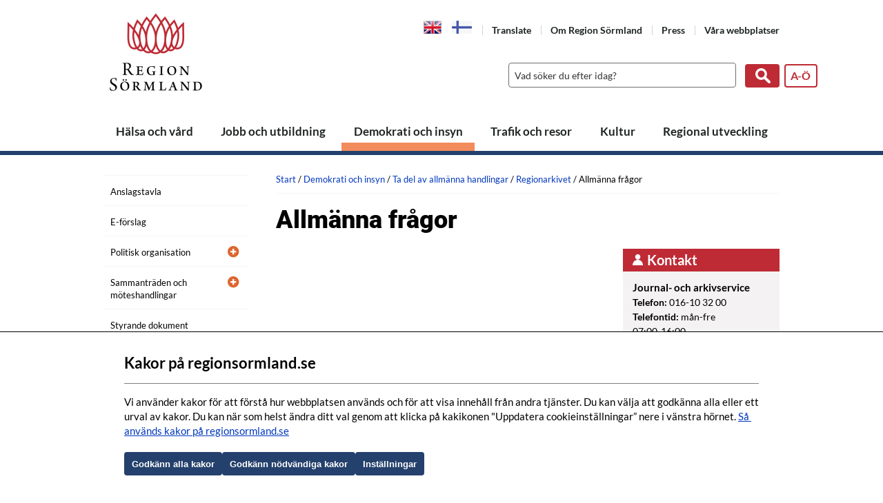

--- FILE ---
content_type: text/html; charset=utf-8
request_url: https://regionsormland.se/demokrati-insyn/offentlighetsprincipen-allmanna-handlingar/regionarkivet/betygskopior2/
body_size: 6012
content:
<!DOCTYPE html>
<!--[if IE 7 ]><html class="ie ie7" lang="sv"><![endif]-->
<!--[if IE 8 ]><html class="ie ie8" lang="sv"><![endif]-->
<!--[if IE 9 ]><html class="ie ie9" lang="sv"><![endif]-->
<!--[if (gte IE 9)|!(IE)]><!-->
<html lang="sv">
<!--<![endif]-->

<head>
    <title>Allm&#228;nna fr&#229;gor - Region S&#246;rmland</title>
    <meta charset="utf-8" />
    <meta name="viewport" content="width=device-width" />
    
    <link rel="shortcut icon" href="/content/Images_region/favicon.ico" type="image/x-icon" />
    <!--[if lt IE 9]>
        <script src="//html5shiv.googlecode.com/svn/trunk/html5.js"></script>
    <![endif]-->


    <link rel="stylesheet" type="text/css" href="/Content/Styles/Styles_region_1.0.43.css" />

    <!--[if lt IE 10]>
        <link href="/content/Styles_region/Legacy/ie9.css" rel="stylesheet" type="text/css" media="screen" />
    <![endif]-->
    <!--[if lt IE 9]>
        <link href="/content/Styles_region/Legacy/ie8.css" rel="stylesheet" type="text/css" media="screen" />
    <![endif]-->
    <link href="/content/Styles_region/print.css" rel="stylesheet" type="text/css" media="print" />
            <script type="text/javascript" src="/Content/Scripts/Vizzit/Region/vizzit.config.js"></script>
            <script type="text/javascript" src="/Content/Scripts/Vizzit/Region/vizzit.integration.js"></script>
            <script type="text/javascript" src="/Content/Scripts/Vizzit/Region/vizzit.access.js"></script>
<script type="text/javascript">
        var cookieheader = 'Kakor p&#229; regionsormland.se';
        var cookietext = `Vi anv&#228;nder kakor f&#246;r att f&#246;rst&#229; hur webbplatsen anv&#228;nds och f&#246;r att visa inneh&#229;ll fr&#229;n andra tj&#228;nster. Du kan v&#228;lja att godk&#228;nna alla eller ett urval av kakor. Du kan n&#228;r som helst &#228;ndra ditt val genom att klicka p&#229; kakikonen &quot;Uppdatera cookieinst&#228;llningar” nere i v&#228;nstra h&#246;rnet.`;
        var cookieok = 'Godk&#228;nn alla kakor';
        var cookierequired = 'Godk&#228;nn n&#246;dv&#228;ndiga kakor';
        var cookieno = 'Inst&#228;llningar';
        var cookielink = '/om-region-sormland/vara-webbplatser/om-webbplatsen/';
        var cookielinktext = 'S&#229; anv&#228;nds kakor p&#229; regionsormland.se';
</script>
</head>
<body class="article no-js">
    
    <div id="structure">
        <div id="header" role="banner">
            <div id="nav-skip">
                <div class="wrap">
                    <ul>
                        <li><a href="#navigation" class="nav">Meny</a></li>
                        <li><a href="#content" class="content">Inneh&#229;ll</a></li>
                        <li><a href="#search-query" class="search">S&#246;k</a></li>
                    </ul>
                </div>
            </div>
            <div class="wrap">
                <a href="/" title="Till webbplatsens startsida" id="logotype"><img src="/content/Images_region/logotype.png" width="134" alt="Till startsidan" /></a>
                <a href="/" title="Till webbplatsens startsida" id="responsivelogotype"><img src="/content/Images_region/logotype_responsive.png" width="247" alt="Till startsidan" /></a>
                <div aria-label="Verktyg" id="tools">

    <ul>
                <li class="flag">
                    <a  class="lang-code lang-code--en" href="/om-region-sormland/in-english/">
                        <span>English</span>
                    </a>
                </li>
                <li class="flag">
                    <a  class="lang-code lang-code--fi" href="/om-region-sormland/suomi/">
                        <span>Suomi</span>
                    </a>
                </li>
        <li>
            <a class="google-translate" href="https://translate.google.com/translate?hl=en&amp;sl=sv&amp;u=http://regionsormland.se/demokrati-insyn/offentlighetsprincipen-allmanna-handlingar/regionarkivet/betygskopior2/">
                Translate
            </a>
        </li>
        
                <li>
                    <a href="/om-region-sormland/">Om Region S&#246;rmland</a>
                </li>
                <li>
                    <a href="/om-region-sormland/pressrum/">Press</a>
                </li>
                <li>
                    <a href="/om-region-sormland/vara-webbplatser/">V&#229;ra webbplatser</a>
                </li>
    </ul>
                </div>
                    <a id="indexlink" href="/sidmallar/a-o-lista/">A-&#214;</a>
                                    <form method="GET" action="/sok/" role="search" id="search">
                        <label for="search-query" class="hidden">Sök</label>
                        <input type="search" name="query" id="search-query" autocomplete="off" placeholder="Vad söker du efter idag?" aria-label="Sök" />
                        <input class="button" type="submit" value="Sök" />
                    </form>
            </div>
        </div>
        <div id="navigation" role="navigation">
            <div class="wrap">
                

<ul aria-label="Huvudmeny">
        <li>
            <a href="/halsa-vard/">H&#228;lsa och v&#229;rd</a>
        </li>
        <li>
            <a href="/jobb-och-utbildning/">Jobb och utbildning</a>
        </li>
        <li>
            <a class="expanded" href="/demokrati-insyn/">Demokrati och insyn</a>
        </li>
        <li>
            <a href="/trafik-och-resor/">Trafik och resor</a>
        </li>
        <li>
            <a href="/kultur/">Kultur</a>
        </li>
        <li>
            <a href="/regional-utveckling/">Regional utveckling</a>
        </li>
</ul>

            </div>
        </div>
        <div id="fullcontent" role="main">
                <div class="wrap">
                        <div id="subnavigation" role="navigation">
                                <ul class="subnavigation hastoggle" aria-label="Undernavigering">
<li>
    <a href="/demokrati-insyn/anslagstavla/">Anslagstavla</a>
</li><li>
    <a href="/demokrati-insyn/e-forslag/">E-f&#246;rslag</a>
</li><li class="haschildren">
    <a href="/demokrati-insyn/politisk-organisation/">Politisk organisation</a>
        <button class="toggle" data-id="5182" data-loaded="false" aria-label="Öppna undermeny"></button>
</li><li class="haschildren">
    <a href="/demokrati-insyn/sammantraden-moteshandlingar/">Sammantr&#228;den och m&#246;teshandlingar</a>
        <button class="toggle" data-id="3674" data-loaded="false" aria-label="Öppna undermeny"></button>
</li><li>
    <a href="/demokrati-insyn/styrande-dokument/">Styrande dokument</a>
</li><li class="expanded haschildren">
    <a href="/demokrati-insyn/offentlighetsprincipen-allmanna-handlingar/">Ta del av allm&#228;nna handlingar</a>
        <button class="toggle" data-id="4653" data-loaded="true" aria-label="Öppna undermeny"></button>
            <ul>
<li>
    <a href="/demokrati-insyn/offentlighetsprincipen-allmanna-handlingar/huvudregistratur/">Huvudregistratur</a>
</li><li class="expanded haschildren">
    <a href="/demokrati-insyn/offentlighetsprincipen-allmanna-handlingar/regionarkivet/">Regionarkivet</a>
        <button class="toggle" data-id="4730" data-loaded="true" aria-label="Öppna undermeny"></button>
            <ul>
<li>
    <a href="/demokrati-insyn/offentlighetsprincipen-allmanna-handlingar/regionarkivet/patientjournaler/">Patientjournaler</a>
</li><li>
    <a href="/demokrati-insyn/offentlighetsprincipen-allmanna-handlingar/regionarkivet/avgifter-for-allmanna-handlingar/">Avgifter f&#246;r allm&#228;nna handlingar</a>
</li><li>
    <a href="/demokrati-insyn/offentlighetsprincipen-allmanna-handlingar/regionarkivet/betyg/">Betyg</a>
</li><li>
    <a href="/demokrati-insyn/offentlighetsprincipen-allmanna-handlingar/regionarkivet/ta-del-av-arkiverade-handlingar/">Ta del av arkiverade handlingar</a>
</li>            </ul>
</li>            </ul>
</li>    </ul>





                        </div>
                    <div id="widecontent">
                        <div id="breadcrumb">
                            <a href="/">Start</a><span> / </span><a href="/demokrati-insyn/">Demokrati och insyn</a><span> / </span><a href="/demokrati-insyn/offentlighetsprincipen-allmanna-handlingar/">Ta del av allm&#228;nna handlingar</a><span> / </span><a href="/demokrati-insyn/offentlighetsprincipen-allmanna-handlingar/regionarkivet/">Regionarkivet</a><span> / </span>Allm&#228;nna fr&#229;gor
                        </div>

    <div id="panorama-image">
    <div class="image">
        <div class="media-placeholder">

        </div>
    </div>
    
</div>






                            <div id="content" class="fill" >





    <h1>Allm&#228;nna fr&#229;gor</h1>

    <p class="introduction">  </p>

<div class="mainbody">

            <div id="related" class="related-inline">
                
                <div><div><div class="block contact-block block--highlight">
    <h2 class="block-heading block-heading--default_color">Kontakt</h2>
    
    <div class="block-text block-text--lighter">
        <p class="block-heading block-heading--subheading">Journal- och arkivservice</p>
            <p>
                <span class="block-label">Telefon: </span>016-10 32 00
            </p>
                    <p>
                <span class="block-label">Telefontid: </span> mån-fre <br/>07:00-16:00<br />

            </p>
                            <p>
                <span class="block-label">Bes&#246;ksadress: </span>Gredbyv&#228;gen 22, Eskilstuna
            </p>
        
            <p>
                <span class="block-label">Postadress: </span>Region Sörmland<br/>Journal- och arkivservice<br/>631 88 Eskilstuna
            </p>
        
            <a class="block-maillink" href="mailto:regionarkivet@regionsormland.se">Skicka E-post</a>
    </div>

</div>
</div></div>
            </div>



</div>


    <div id="formarea">
        <h2>Fyll i formul&#228;r f&#246;r allm&#228;nna fr&#229;gor</h2>
        

    <form method="post" class="form" action="/demokrati-insyn/offentlighetsprincipen-allmanna-handlingar/regionarkivet/betygskopior2/XFormPost?XFormId=f2ea2557-6f6c-4445-887b-1c29349b618d&amp;postAction=XFormPost&amp;postController=&amp;failedAction=XFormFailed&amp;successAction=XFormSuccess#formarea" enctype="multipart/form-data">
        ﻿
<label for="Namnbestallare">
Namn 
        <em>(Obligatoriskt f&#228;lt)</em>
</label>

<input id="Namnbestallare" name="Namnbestallare" type="text" value="" />﻿
<label for="Gatuadress">
Gatuadress 
        <em>(Obligatoriskt f&#228;lt)</em>
</label>

<input id="Gatuadress" name="Gatuadress" type="text" value="" />﻿
<label for="Postnummerochort">
Postnummer och ort 
        <em>(Obligatoriskt f&#228;lt)</em>
</label>

<input id="Postnummerochort" name="Postnummerochort" type="text" value="" />﻿
<label for="Telefon">
Telefon dagtid 
        <em>(Obligatoriskt f&#228;lt)</em>
</label>

<input id="Telefon" name="Telefon" type="text" value="" />﻿
<label for="Epost">
E-post 
        <em>(Obligatoriskt f&#228;lt)</em>
</label>

<input id="Epost" name="Epost" type="text" value="" />﻿
<label for="Personnummer">
Personnummer 
        <em>(Obligatoriskt f&#228;lt)</em>
</label>

<input id="Personnummer" name="Personnummer" type="text" value="" />﻿
<label for="Skola">
Namn p&#229; mottagning/avdelning 
        <em>(Obligatoriskt f&#228;lt)</em>
</label>

<input id="Skola" name="Skola" title="Namn på mottagning/avdelning" type="text" value="" />﻿
<label for="Utbildning">
Tidpunkt f&#246;r v&#229;rd 
        <em>(Obligatoriskt f&#228;lt)</em>
</label>

<input id="Utbildning" name="Utbildning" type="text" value="" />﻿

<label for="Ovrigt">
St&#228;ll din fr&#229;ga h&#228;r 
</label>
<textarea cols="20" id="Ovrigt" name="Ovrigt" rows="5">
</textarea>
                    <div>
                        <p>
          Enligt dataskyddsf&#246;rordningen beh&#246;ver vi ditt samtycke f&#246;r att kunna behandla uppgifterna. 
          Personuppgifterna kommer inte l&#228;mnas vidare. Du har r&#228;tt att f&#229; ta del av de personuppgifter vi har om dig. 
          Du har r&#228;tt att f&#229; uppgifterna raderade. L&#228;mna meddelande till webbsupport@regionsormland.se och ange rubriken p&#229; sidan s&#229; ser vi till att dina personuppgifter tas bort.
        </p>
                        <input type="checkbox" name="pulcondition" id="pulcondition">
                        <label for="pulcondition">Jag samtycker till att Region S&#246;rmland sparar personuppgifterna som jag skriver in i detta formul&#228;r. <em>(Obligatoriskt f&#228;lt)</em></label>
                            <p>
                                <br />
                                <a href="/om-region-sormland/vara-webbplatser/om-personuppgifter/">Om personuppgifter i Region Sörmland</a>
                            </p>

                    </div>
﻿<input type="submit" class="button" title="" name="XFormsSubmit_zN3BEYH852dd07adSSJMEjMn88NwBVclSmHTueL8F0" value="Skicka" />     </form>

    </div>








    <div class="page-meta" ><span>Uppdaterat: 3 januari 2024</span></div>

                                        <div id="share">
                                            

    <div>
        <span class="share-label">Dela</span>
        <a class="facebook" href="https://www.facebook.com/sharer/sharer.php?u=http://regionsormland.se/demokrati-insyn/offentlighetsprincipen-allmanna-handlingar/regionarkivet/betygskopior2/" target="_blank">facebook</a>
        <a class="x" href="https://x.com/intent/tweet?text=Allm&#228;nna fr&#229;gor - http://regionsormland.se/demokrati-insyn/offentlighetsprincipen-allmanna-handlingar/regionarkivet/betygskopior2/" target="_blank">x</a>
        <a class="email" href="mailto:?subject=Allm&#228;nna fr&#229;gor&amp;body=http://regionsormland.se/demokrati-insyn/offentlighetsprincipen-allmanna-handlingar/regionarkivet/betygskopior2/">epost</a>
        <a class="feedback" href="?share=on#share">Tyck till</a>
    </div>

<form action="/demokrati-insyn/offentlighetsprincipen-allmanna-handlingar/regionarkivet/betygskopior2/" method="POST" id="tellafriend">
    <label for="from">Din e-post <em>(Obligatoriskt f&#228;lt)</em></label>
    <input type="text" id="from" name="from" maxlength="75" value="" />
    <label for="to">Mottagarens e-post <em>(Obligatoriskt f&#228;lt)</em></label>
    <input type="text" id="to" name="to" maxlength="75" />
    <input type="hidden" id="url" name="url" value="http://regionsormland.se/demokrati-insyn/offentlighetsprincipen-allmanna-handlingar/regionarkivet/betygskopior2/" />
    <label for="message">Meddelande: </label>
    <textarea id="message" name="message" rows="4"></textarea>
    <div>
	<label for="captchakey" class="captchakey">Ange kontrollord</label><input id="captchakey" name="captchakey" type="text" /><strong><span></span>G31X</strong><input name="checksum" type="hidden" value="RzMxWA==" />
</div>
    <input type="submit" name="submit" class="button" value="Skicka" />
</form>





                                            


<div id="feedbackBackground"></div>

<div id="feedbackshare">
<form action="/demokrati-insyn/offentlighetsprincipen-allmanna-handlingar/regionarkivet/betygskopior2/SendFeedback/" class="hidden" id="feedbackform" method="post">        <div class="form hidden">
            <a href="javascript:void(0);" id="closeFeedbackForm" class="close-cross" aria-label="Stäng tyck-till formulär"></a>
            <br></br>

            <label for="feedbacksubject">
                Ärende: <em>(Obligatoriskt f&#228;lt)</em>
            </label>
            <input type="text" name="feedbacksubject" id="feedbacksubject" required="required" maxlength="75" />
            <label for="feedbackmessage">
                Meddelande: <em>(Obligatoriskt f&#228;lt)</em>
            </label>
            <textarea name="feedbackmessage" id="feedbackmessage" rows="4" required="required"></textarea>
            <label for="feedbackname">
                Namn: <em>(Obligatoriskt f&#228;lt)</em>
            </label>
            <input type="text" name="feedbackname" id="feedbackname" required="required" maxlength="75" />
            <label for="feedbackfrom">
                Din e-post: <em>(Obligatoriskt f&#228;lt)</em>
            </label>
            <input type="text" name="feedbackfrom" id="feedbackfrom" required="required" maxlength="75" />
            <input type="hidden" name="feedbackurl" value="http://regionsormland.se/demokrati-insyn/offentlighetsprincipen-allmanna-handlingar/regionarkivet/betygskopior2/" />
            <div>
                <input type="checkbox" name="feedbackcopy" id="feedbackcopy">
                <label class="checkbox" for="feedbackcopy">Skicka kopia till e-postadress</label>
            </div>
            <div>
                <input type="checkbox" name="feedbackanswer" id="feedbackanswer">
                <label class="checkbox" for="feedbackanswer">Svar önskas via e-post</label>
            </div>
            <div id="feedbackpolicy">
                <p>
                    Enligt dataskyddsförordningen behöver vi ditt samtycke för att kunna behandla uppgifterna. 
                    Personuppgifterna kommer inte lämnas vidare. Du har rätt att få ta del av de personuppgifter vi har om dig. 
                    Du har rätt att få uppgifterna raderade. Lämna meddelande till webbsupport@regionsormland.se och ange rubriken på sidan så ser vi till att dina personuppgifter tas bort.

                        <br/>
                        <a href="/om-region-sormland/vara-webbplatser/om-personuppgifter/">Om personuppgifter i Region Sörmland</a>
                </p>
                <input type="checkbox" name="feedbackpul" id="feedbackpul">
                <label class="checkbox" for="feedbackpul">
                    Jag samtycker till att Region Sörmland sparar personuppgifterna som jag skriver in i detta formulär.
                </label>

            </div>

            <div>
	<label for="uniquekey" class="uniquekey">Ange kontrollord</label><input id="uniquekey" name="uniquekey" type="text" /><strong><span></span>UEGF</strong><input name="checksum" type="hidden" value="VUVHRg==" />
</div>


            <input type="submit" name="submit" class="button" value="Skicka" />
        </div>
</form></div>


                                        </div>
                            </div>
                    </div>
                </div>
        </div>
        

<div role="contentinfo" id="footer">
    <div class="wrap">
        <div class="extra-info">
            <div class="col">
                    <h2>Kontakta oss</h2>

                
    <p>Kontaktcenter: 0155-24 50 00</p>


                    <ul>
                <li><a href="mailto:kontaktcenter@regionsormland.se">kontaktcenter@regionsormland.se</a></li>
                <li><a href="mailto:registratur@regionsormland.se">F&#246;r kommunikation kring &#228;renden av administrativ generell karakt&#228;r: registratur@regionsormland.se</a></li>
                <li><a href="/om-region-sormland/vara-webbplatser/om-webbplatsen-region-sormland/kontakttjanst-for-personer-med-funktionsnedsattning/">Kontakttj&#228;nster f&#246;r personer med funktionsneds&#228;ttning</a></li>
                <li><a href="/om-region-sormland/rapportering-av-missforhallanden-inom-region-sormland/">Rapportering av missf&#246;rh&#229;llanden inom Region S&#246;rmland</a></li>
            </ul>

                    <div class="social-media languages">
                        <h2>Other languages</h2>
                            <div class="flag">
                                <a class="lang-code lang-code--en" href="/om-region-sormland/in-english/">
                                    <span>English</span>
                                </a>
                            </div>
                            <div class="flag">
                                <a class="lang-code lang-code--fi" href="/om-region-sormland/suomi/">
                                    <span>Suomi</span>
                                </a>
                            </div>
                    </div>
            </div>
            <div class="col">
                    <h2>Region S&#246;rmland</h2>

                
    <p>Repslagaregatan 19<br />611 88 Nyk&#246;ping<br />Peppol-id: 0007: 2321000032<br />Organisationsnummer: 232100-0032</p>


                    <ul>
                <li><a href="/om-region-sormland/vara-webbplatser/tillganglighet-redogorelse/">Tillg&#228;nglighetsredog&#246;relse</a></li>
                <li><a href="/om-region-sormland/vara-webbplatser/">Om webbplatsen</a></li>
                    <li>
                <button class="cookieconsent-link-trigger" title="Uppdatera cookieinställningar" rel="nofollow">Inställningar kakor</button>
            </li>
    </ul>


                <div class="social-media">
                        <h2>F&#246;lj oss i v&#229;ra sociala medier-kanaler</h2>

                    <div>
<a class="popup facebook" href="https://www.facebook.com/regionsormland">Gå till Facebook</a>                                                <a class="popup instagram" href="https://instagram.com/region_sormland">Gå till Instagram</a>                        
                                            </div>
                </div>
            </div>
            <div class="col">
                    <h2>V&#229;r vision &#228;r:</h2>

                
    <p>Hela livet i hela S&#246;rmland.<br />I S&#246;rmland lever alla ett rikt och meningsfullt liv, d&#228;r vi vill skapa j&#228;mlika m&#246;jligheter f&#246;r b&#229;de medarbetare och inv&#229;nare att v&#228;xa. <br /><br />Vi &#228;r en tillg&#228;nglig region som varje dag f&#246;rb&#228;ttrar livskvaliteten f&#246;r alla som bor och verkar i S&#246;rmland. <br /><br />Vi &#228;r en p&#229;litlig samh&#228;llsakt&#246;r som anv&#228;nder v&#229;ra resurser f&#246;r en positiv utveckling i ett v&#228;lm&#229;ende l&#228;n. <br /><br />Tillsammans finns vi h&#228;r n&#228;r det b&#228;sta h&#228;nder och n&#228;r det v&#228;rsta intr&#228;ffar. <br />Genom hela livet i hela S&#246;rmland. </p>


            </div>
            <div class="col">
                <img src="/Content/Images_region/logotype_footer.png" alt="" width="133" />
            </div>
        </div>
    </div>
</div>
    </div>
    <div id="nav" role="navigation" aria-label="Navigering för mindre skärmar">
        <div class="wrap">
                <ul class="responsivenavigation hastoggle" aria-label="Navigering">
<li class="haschildren">
    <a href="/halsa-vard/">H&#228;lsa och v&#229;rd</a>
        <button class="toggle" data-id="3726" data-loaded="false" aria-label="Öppna undermeny"></button>
</li><li class="haschildren">
    <a href="/jobb-och-utbildning/">Jobb och utbildning</a>
        <button class="toggle" data-id="3878" data-loaded="false" aria-label="Öppna undermeny"></button>
</li><li class="expanded haschildren">
    <a href="/demokrati-insyn/">Demokrati och insyn</a>
        <button class="toggle" data-id="3719" data-loaded="true" aria-label="Öppna undermeny"></button>
            <ul>
<li>
    <a href="/demokrati-insyn/anslagstavla/">Anslagstavla</a>
</li><li>
    <a href="/demokrati-insyn/e-forslag/">E-f&#246;rslag</a>
</li><li class="haschildren">
    <a href="/demokrati-insyn/politisk-organisation/">Politisk organisation</a>
        <button class="toggle" data-id="5182" data-loaded="false" aria-label="Öppna undermeny"></button>
</li><li class="haschildren">
    <a href="/demokrati-insyn/sammantraden-moteshandlingar/">Sammantr&#228;den och m&#246;teshandlingar</a>
        <button class="toggle" data-id="3674" data-loaded="false" aria-label="Öppna undermeny"></button>
</li><li>
    <a href="/demokrati-insyn/styrande-dokument/">Styrande dokument</a>
</li><li class="expanded haschildren">
    <a href="/demokrati-insyn/offentlighetsprincipen-allmanna-handlingar/">Ta del av allm&#228;nna handlingar</a>
        <button class="toggle" data-id="4653" data-loaded="true" aria-label="Öppna undermeny"></button>
            <ul>
<li>
    <a href="/demokrati-insyn/offentlighetsprincipen-allmanna-handlingar/huvudregistratur/">Huvudregistratur</a>
</li><li class="expanded haschildren">
    <a href="/demokrati-insyn/offentlighetsprincipen-allmanna-handlingar/regionarkivet/">Regionarkivet</a>
        <button class="toggle" data-id="4730" data-loaded="true" aria-label="Öppna undermeny"></button>
            <ul>
<li>
    <a href="/demokrati-insyn/offentlighetsprincipen-allmanna-handlingar/regionarkivet/patientjournaler/">Patientjournaler</a>
</li><li class="selected">
    <a href="/demokrati-insyn/offentlighetsprincipen-allmanna-handlingar/regionarkivet/betygskopior2/">Allm&#228;nna fr&#229;gor</a>
</li><li>
    <a href="/demokrati-insyn/offentlighetsprincipen-allmanna-handlingar/regionarkivet/avgifter-for-allmanna-handlingar/">Avgifter f&#246;r allm&#228;nna handlingar</a>
</li><li>
    <a href="/demokrati-insyn/offentlighetsprincipen-allmanna-handlingar/regionarkivet/betyg/">Betyg</a>
</li><li>
    <a href="/demokrati-insyn/offentlighetsprincipen-allmanna-handlingar/regionarkivet/ta-del-av-arkiverade-handlingar/">Ta del av arkiverade handlingar</a>
</li>            </ul>
</li>            </ul>
</li>            </ul>
</li><li class="haschildren">
    <a href="/trafik-och-resor/">Trafik och resor</a>
        <button class="toggle" data-id="3883" data-loaded="false" aria-label="Öppna undermeny"></button>
</li><li class="haschildren">
    <a href="/kultur/">Kultur</a>
        <button class="toggle" data-id="4412" data-loaded="false" aria-label="Öppna undermeny"></button>
</li><li>
    <a href="/regional-utveckling/">Regional utveckling</a>
</li>    </ul>





                <div aria-label="Verktyg" class="toolsnavigation">
                    
    <ul>
        <li>
            <a class="google-translate" href="https://translate.google.com/translate?hl=en&amp;sl=sv&amp;u=http://regionsormland.se/demokrati-insyn/offentlighetsprincipen-allmanna-handlingar/regionarkivet/betygskopior2/">
                Translate
            </a>
        </li>
        
                <li>
                    <a href="/om-region-sormland/">Om Region S&#246;rmland</a>
                </li>
                <li>
                    <a href="/om-region-sormland/pressrum/">Press</a>
                </li>
                <li>
                    <a href="/om-region-sormland/vara-webbplatser/">V&#229;ra webbplatser</a>
                </li>
    </ul>

                </div>
        </div>
    </div>
    <script type="text/javascript" src="/Content/scripts/scripts_1.0.43.js"></script>

    <script type="module" src="/content/scripts/cookieconsent.js"></script>
    <script type="module" src="/content/scripts/cookie.js"></script>

    <script type="text/javascript">
    var link = "12972";
    Lts.searchAsYouType.init("form#search #search-query", link);
    </script>
    
</body>
</html>


--- FILE ---
content_type: application/javascript
request_url: https://regionsormland.se/content/scripts/cookie.js
body_size: 2288
content:
import { cookieConsent} from './cookieconsent.js';
; (() => {


    const cookieLink = document.querySelectorAll('.cookieconsent-link-trigger');
    cookieLink.forEach(el => {
            el.addEventListener('click',
                (e) => {
                    e.preventDefault();
                    cookieConsent.updateCookieSettings();

                });
        
    });


    cookieConsent.init({
        categories: [
            {
                type: "required",
                description: "N\xF6dv\xE4ndiga kakor",
                cookies: []
            },
            {
                type: "marketing",
                description: "Statistik och utv\xE4rdering",
                cookies: []
            },
            {
                type: "embedd",
                description: "Inb\xE4ddat inneh\xE5ll",
                cookies: []
            }
        ],
        text: {
            descriptions: {
                usage:
                    "Region S\xF6rmland anv\xE4nder kakor, cookies, f\xF6r att ge dig en b\xE4ttre upplevelse p\xE5 v\xE5ra webbplatser. <a href=\"/om-webbplatsen\">L\xE4s mer om hur vi anv\xE4nder kakor</a>",
                 description:
                    "En del kakor \xE4r n\xF6dv\xE4ndiga f\xF6r att webbplatsen ska fungera, medan andra hj\xE4lper oss analysera hur webbplatsen anv\xE4nds. Du best\xE4mmer vilka kakor du vill godk\xE4nna och kan \xE4ndra dina inst\xE4llningar n\xE4r som helst.",
                required:
                    "Dessa kakor beh\xF6vs f\xF6r att webbplatsen ska fungera korrekt och de kan inte st\xE4ngas av.",
                marketing:
                    "Dessa kakor ger oss information om hur webbplatsen anv\xE4nds och hj\xE4lper oss i arbetet med att f\xF6rb\xE4ttra anv\xE4ndarupplevelsen.",
                embedd:
                    "Dessa kakor m\xF6jligg\xF6r att webbplatsen kan visa inneh\xE5ll fr\xE5n tredjepartstj\xE4nster."
            },
             cookieDescriptions: {
                 marketing: "Acceptera kakor f\xF6r statistik",
                 embedd: "Acceptera kakor f\xF6r inb\xE4ddat inneh\xE5ll",
             },
            customizeSettingsHeader: "<h2>Anpassa inst\xE4llningar</h2>",
        }
    });

})();

--- FILE ---
content_type: image/svg+xml
request_url: https://regionsormland.se/Content/images_region/fb_vit.svg
body_size: 508
content:
<svg xmlns="http://www.w3.org/2000/svg" viewBox="0 0 12.48 12.44" width="100" height="100"><defs><style>.cls-1{fill:#fff;}.cls-2{fill:#23406c;}</style></defs><title>fb_vit</title><g id="Lager_2" data-name="Lager 2"><g id="Lager_1-2" data-name="Lager 1"><path class="cls-1" d="M6.24,12.44a6.22,6.22,0,1,1,6.24-6.22A6.24,6.24,0,0,1,6.24,12.44Z"/><path class="cls-2" d="M6.74,9.43V6.5h1l.14-1.14H6.74V4.63c0-.33.09-.55.57-.55h.6v-1A6.3,6.3,0,0,0,7,3,1.38,1.38,0,0,0,5.56,4.52v.84h-1V6.5h1V9.43Z"/></g></g></svg>